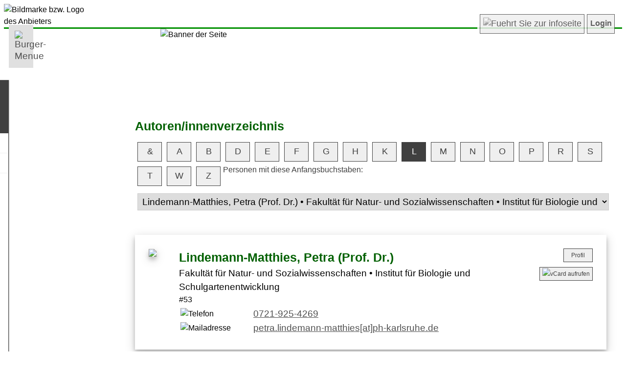

--- FILE ---
content_type: text/html; charset=UTF-8
request_url: https://fdb.ph-karlsruhe.de/index.php?goto=autorenverzeichnis&user_name=unknown_4313be1103725a7f872708fc243e39aa&aktuell_buchstabe=L&aktuell_autorid=53&aktuell_autor=LINDEMANNMATTHIES
body_size: 32603
content:
<!doctype html><html lang="de"><head>
<TITLE>..: PH KA-Forschungsdatenbank :..</TITLE>
<!-- 
	=================================================================================================
	|	FORSCHUNGSDATENBANK (FDB)																			
	|																
	|	(c) Egon Flindt 														
	|	Infos unter: 													
	|	http://www.online-kompetenz.de											
	|	egon.flindt @ online-kompetenz.de  -> Bitte Leerzeichen in Mailadresse entfernen :-)			
	=================================================================================================
-->
<meta http-equiv="Pragma" content="no-cache">
<meta http-equiv="Content-Type" content="text/html; charset=utf-8">
<META name="KEYWORDS" content="Forschungsdatenbank PH KA Publikationen Dissertationen Forschungsprojekte Forschungsvorhaben">
<META name="GENERATOR" content="FDB entwickelt von Egon Flindt">
<LINK href="userspezifisch_style.css" type="text/css" rel="stylesheet">
<LINK href="userspezifisch_style_tooltips.css" type="text/css" rel="stylesheet">
<META name="DESCRIPTION" content="Forschungsdatenbank der PH-Karlsruhe">
<meta name="viewport" content="width=device-width">

<link rel="copyright" href="https://www.online-kompetenz.de">
<link rel="shortcut icon" href="https://www.ph-karlsruhe.de/fileadmin/sys/gfx/favicon.ico">
<link rel="icon" href="https://www.ph-karlsruhe.de/fileadmin/sys/gfx/favicon.ico">
<LINK href="_userspezifisch/userspezifisch_style.css" type="text/css" rel="stylesheet">
<LINK href="_userspezifisch/userspezifisch_style_tooltips.css" type="text/css" rel="stylesheet"><meta name="viewport" content="width=device-width, initial-scale=1">
<meta http-equiv="Content-Type" content="text/html; charset=UTF-8">
<meta http-equiv="cache-control" content="max-age=0" />
<meta http-equiv="expires" content="0">
<meta http-equiv="pragma" content="no-cache">
<link rel="stylesheet" href="lightbox.css" type="text/css" media="screen" />
<LINK rel="_userspezifisch/userspezifisch_style_tooltips.css" type="text/css">
<link rel="stylesheet" href="_userspezifisch/userspezifisch_style_hilfe_kontakt.css" type="text/css">
<link rel="stylesheet" href="_userspezifisch/userspezifisch_style.css" type="text/css">

<script type="text/javascript">
		function anzeigen(id){			
            if(document.getElementById(id).style.display=='none'){
				document.getElementById(id).style.display='block';
            }else {document.getElementById(id).style.display='none';}
			
			if(id == "infobox"){document.getElementById(id).style.display='hidden';}
						
		}
		function zaehleZeichen(id,max) {		
		id_rest = id + "_rest";		
		anz = document.getElementById(id).value.length;				
		if( (anz/max)*100 <=100){
			document.getElementById(id_rest).style = "padding:2px;text-size:10px;width:65px;background-color:#C32E04;height:40px;color:#fff;text-align:right;"; /* ORANGE */
		}
				
		if( (anz/max)*100 <=90){
			document.getElementById(id_rest).style = "padding:2px;text-size:10px;width:65px;background-color:#F8C00D;height:40px;color:#000;text-align:right;"; /* GELB */
		}
		
		if( (anz/max)*100 <75){
			document.getElementById(id_rest).style = "padding:2px;text-size:10px;width:65px;background-color:#416213;height:40px;color:#fff;text-align:right;"; /* GRUEN */
		}
		
		if(anz >= max){		   
		   document.getElementById(id).value = document.getElementById(id).value.substr(0,max);		   
		   alert("Maximale Zeichenlaenge erreicht!");		   
		} 				
				
		document.getElementById(id_rest).value = max - document.getElementById(id).value.length;
	}
	
	
	function bestaetige_sprung(zieladresse) 
	{ 	
		var antwort = confirm("Hinweis gem. DSGVO:\n\nSie sind im Begriff die externe Seite >"+zieladresse+"< aufzurufen.\n\nAus gesetzl. Gruenden moechten wir Sie darauf hinweisen, dass dieser Verweis (Link) auf eine externe Website verweist, auf dessen Inhalt und Gestaltung wir keinen Einfluss haben. Wir machen uns den Inhalt dieser Seite nicht zu Eigen.\n\nBitte bestaetigen Sie mit OK, wenn Sie damit einverstanden sind und die externe Website besuchen moechten. Weitere Infos finden Sie in unserem Datenschutzhinweis. \n\n")
		if (antwort !=0) {window.open(zieladresse,"_blank");} 
	}

	
	function oeffneFenster(url)
	{
		mywindow = window.open(url,'oForm','toolbar=no,location=no,directories=no,resizable=yes,scrollbars=yes,menubar=no,status=no,width=1200,height=800,left=50,top=20');
		mywindow.focus();
	} 
	function schliesseFenster()
	{
		//Aufruf �ber onclick="schliesseFenster();"
		//Ruft sich selbst auf und schlie�t dann das Fenster.
		//Notwendig, da nur Fenster geschlossen werden k�nnen, die per Skript ge�ffnet wurden
		
		window.opener = self;
		window.close();
	}
	function textinzwischenablagekopieren() {
	  // Get the text field
	  var copyText = document.getElementById("text_fuer_zwischenablage");

	  // Select the text field
	  copyText.select();
	  copyText.setSelectionRange(0, 99999); // For mobile devices

	   // Copy the text inside the text field
	  navigator.clipboard.writeText(copyText.value);

	  // Alert the copied text
	  alert("Copied the text: " + copyText.value);
	}  
	
</script>

<script src="colorpicker/jquery-1.4.4.min.js" type="text/javascript"></script>
<script src="colorpicker/jpicker-1.1.6.js" type="text/javascript"></script>  
<script type="text/javascript">            		
    $(function()
      {
        $.fn.jPicker.defaults.images.clientPath='colorpicker/images/';        		
		
        $('#cp_hintergundfarbe').jPicker({window:{expandable:true,title:'Hintergrundfarbe'}});
		$('#cp_schriftfarbe').jPicker({window:{expandable:true,title:'Schriftfarbe'}});		
		$('#cp_einzeltermin').jPicker({window:{expandable:true,updateInputColor: true,title:'Farbe f&uuml;r Einzeltermin'}});		
				
      });


	var menuBtn = document.querySelector('.menu-btn');
	var nav = document.querySelector('nav');
	var lineOne = document.querySelector('nav .menu-btn .line--1');
	var lineTwo = document.querySelector('nav .menu-btn .line--2');
	var lineThree = document.querySelector('nav .menu-btn .line--3');
	var link = document.querySelector('nav .nav-links');
	menuBtn.addEventListener('click', () => {
	    nav.classList.toggle('nav-open');
	    lineOne.classList.toggle('line-cross');
	    lineTwo.classList.toggle('line-fade-out');
	    lineThree.classList.toggle('line-cross');
	    link.classList.toggle('fade-in');
	})
	  

	  
</script>

<link rel="stylesheet" href="style.css" type="text/css"><link rel="stylesheet" href="style_horizontales_menue.css" type="text/css"><link rel="Stylesheet" type="text/css" href="colorpicker/css/jPicker-1.1.6.css" /></HEAD><body><div id="wrapper"><header><div style="display:table;width:100%;"><img src="images_upload/6.png" id="logo" alt="Bildmarke bzw. Logo des Anbieters" aria-label="Logo"><font id="header_wrap" class="logo_db_titel" alt="Forschungsdatenbank - Uberschrift" aria-label="Bezeichnung der Website">Forschungs- & Publikationsdatenbank</font></div><div  id="nichtdrucken">	<nav style="position:relative;top:5px;"><a href="javascript:void(0);" class="mobile-menu-trigger"><img src="images/horizontales_menue/hamburger_icon.svg" alt="Burger-Menue" style="width:20px;"></a><ul class="menu menu-bar"><li><a href="javascript:void(0);" class="menu-link menu-bar-link" aria-haspopup="true">Informationen | Suchen</a><ul class="mega-menu mega-menu--flat"><li><a href="#" class="menu-link mega-menu-header">Informationen | Suchen</a><ul class="menu"><li><a href="index.php?openmenue=1&goto=1&usersprache=D&user_name=unknown_4313be1103725a7f872708fc243e39aa" class="menu-link menu-list-link">Willkommen</a></li><li><a href="index.php?openmenue=1&goto=alle&usersprache=D&user_name=unknown_4313be1103725a7f872708fc243e39aa" class="menu-link menu-list-link">Projekt&uuml;bersicht</a></li><li><a href="index.php?openmenue=1&goto=liste_new_projects&usersprache=D&user_name=unknown_4313be1103725a7f872708fc243e39aa" class="menu-link menu-list-link">Neueste Projekte</a></li><li><a href="index.php?openmenue=1&goto=autorenverzeichnis&usersprache=D&user_name=unknown_4313be1103725a7f872708fc243e39aa" class="menu-link menu-list-link">Autoren/innenverzeichnis</a></li><li><a href="index.php?openmenue=1&goto=suche&usersprache=D&user_name=unknown_4313be1103725a7f872708fc243e39aa" class="menu-link menu-list-link">Suche in Projekten</a></li><li><a href="index.php?openmenue=1&goto=pubdb_liste&usersprache=D&user_name=unknown_4313be1103725a7f872708fc243e39aa" class="menu-link menu-list-link">Suche in Publikationen</a></li><li><a href="externe_seite_ankuendigen.php?user_name=unknown_4313be1103725a7f872708fc243e39aa&url=https://www.ph-karlsruhe.de/datenschutz" target="_blank" class="menu-link menu-list-link">Datenschutz</a></li><li><a href="index.php?openmenue=1&goto=4&usersprache=D&user_name=unknown_4313be1103725a7f872708fc243e39aa" class="menu-link menu-list-link">Barrierefreiheit</a></li><li><a href="externe_seite_ankuendigen.php?user_name=unknown_4313be1103725a7f872708fc243e39aa&url=https://www.ph-karlsruhe.de/impressum" target="_blank" class="menu-link menu-list-link">Impressum</a></li></ul></li></ul></li><li><a href="javascript:void(0);" class="menu-link menu-bar-link" aria-haspopup="true">Anmelden</a><ul class="mega-menu mega-menu--flat"><li><a href="#" class="menu-link mega-menu-link mega-menu-header">Login</a><ul class="menu menu-list"><li><a href="index.php?openmenue=4&goto=reg&usersprache=D&user_name=unknown_4313be1103725a7f872708fc243e39aa" class="menu-link menu-list-link">Registrieren</a></li><li><a href="index.php?goto=login&usersprache=D&user_name=unknown_4313be1103725a7f872708fc243e39aa" class="menu-link menu-list-link">Login</a></li></ul></li></ul></li><li class="mobile-menu-header"><a href="javascript:void(0);"><span style="font-size: 0.8em;line-height:100%;">Forschungsdatenbank</span><br><span style="font-size: 1.75em;font-style: italic;line-height:100%;">Men&uuml;</span><br></a></li>									
									
								</ul>
							</li>	
					
				</ul>
				
				
				
			</div>
		</nav>
			
<div style="display:flex;float:right;margin-top:-30px;margin-right:15px;background:#FFF;opacity:0.85;" id="nichtdrucken"><a href="index.php?user_name=unknown_4313be1103725a7f872708fc243e39aa&goto=ueber" class="button"><img src="_userspezifisch_schnellwahl/schnellwahl_info.png" style="height:25px;width:25px;" title="Weitere Infos zu dieser App" alt="Fuehrt Sie zur infoseite" class="graufilter"></a><a href="index.php?goto=login&user_name=unknown_4313be1103725a7f872708fc243e39aa" class="button" style="text-decoration:none;font-size:1em;font-weight: bold;">Login</a></div></div></header><div id="banner_anzeigen"><img src="images_upload/11.jpg" style="width:100%;z-index:1;" id="banner" alt="Banner der Seite"></div><div id="seiteninhalt"><h1>Autoren/innenverzeichnis</h1><div><a href="index.php?goto=autorenverzeichnis&user_name=unknown_4313be1103725a7f872708fc243e39aa&aktuell_buchstabe=&" class="button" style="margin:5px;width:50px;float:left;">&</a><a href="index.php?goto=autorenverzeichnis&user_name=unknown_4313be1103725a7f872708fc243e39aa&aktuell_buchstabe=A" class="button" style="margin:5px;width:50px;float:left;">A</a><a href="index.php?goto=autorenverzeichnis&user_name=unknown_4313be1103725a7f872708fc243e39aa&aktuell_buchstabe=B" class="button" style="margin:5px;width:50px;float:left;">B</a><a href="index.php?goto=autorenverzeichnis&user_name=unknown_4313be1103725a7f872708fc243e39aa&aktuell_buchstabe=D" class="button" style="margin:5px;width:50px;float:left;">D</a><a href="index.php?goto=autorenverzeichnis&user_name=unknown_4313be1103725a7f872708fc243e39aa&aktuell_buchstabe=E" class="button" style="margin:5px;width:50px;float:left;">E</a><a href="index.php?goto=autorenverzeichnis&user_name=unknown_4313be1103725a7f872708fc243e39aa&aktuell_buchstabe=F" class="button" style="margin:5px;width:50px;float:left;">F</a><a href="index.php?goto=autorenverzeichnis&user_name=unknown_4313be1103725a7f872708fc243e39aa&aktuell_buchstabe=G" class="button" style="margin:5px;width:50px;float:left;">G</a><a href="index.php?goto=autorenverzeichnis&user_name=unknown_4313be1103725a7f872708fc243e39aa&aktuell_buchstabe=H" class="button" style="margin:5px;width:50px;float:left;">H</a><a href="index.php?goto=autorenverzeichnis&user_name=unknown_4313be1103725a7f872708fc243e39aa&aktuell_buchstabe=K" class="button" style="margin:5px;width:50px;float:left;">K</a><a href="index.php?goto=autorenverzeichnis&user_name=unknown_4313be1103725a7f872708fc243e39aa&aktuell_buchstabe=L" class="button" style="background:#404040;color:#fff;margin:5px;width:50px;float:left;">L</a><a href="index.php?goto=autorenverzeichnis&user_name=unknown_4313be1103725a7f872708fc243e39aa&aktuell_buchstabe=M" class="button" style="margin:5px;width:50px;float:left;">M</a><a href="index.php?goto=autorenverzeichnis&user_name=unknown_4313be1103725a7f872708fc243e39aa&aktuell_buchstabe=N" class="button" style="margin:5px;width:50px;float:left;">N</a><a href="index.php?goto=autorenverzeichnis&user_name=unknown_4313be1103725a7f872708fc243e39aa&aktuell_buchstabe=O" class="button" style="margin:5px;width:50px;float:left;">O</a><a href="index.php?goto=autorenverzeichnis&user_name=unknown_4313be1103725a7f872708fc243e39aa&aktuell_buchstabe=P" class="button" style="margin:5px;width:50px;float:left;">P</a><a href="index.php?goto=autorenverzeichnis&user_name=unknown_4313be1103725a7f872708fc243e39aa&aktuell_buchstabe=R" class="button" style="margin:5px;width:50px;float:left;">R</a><a href="index.php?goto=autorenverzeichnis&user_name=unknown_4313be1103725a7f872708fc243e39aa&aktuell_buchstabe=S" class="button" style="margin:5px;width:50px;float:left;">S</a><a href="index.php?goto=autorenverzeichnis&user_name=unknown_4313be1103725a7f872708fc243e39aa&aktuell_buchstabe=T" class="button" style="margin:5px;width:50px;float:left;">T</a><a href="index.php?goto=autorenverzeichnis&user_name=unknown_4313be1103725a7f872708fc243e39aa&aktuell_buchstabe=W" class="button" style="margin:5px;width:50px;float:left;">W</a><a href="index.php?goto=autorenverzeichnis&user_name=unknown_4313be1103725a7f872708fc243e39aa&aktuell_buchstabe=Z" class="button" style="margin:5px;width:50px;float:left;">Z</a></div><div style="margin-bottom:50px;"><form action="index.php" enctype="multipart/form-data" method="post"><input type="hidden" name="openmenue" value="1"><input type="hidden" name="goto" value="autorenverzeichnis"><input type="hidden" name="usersprache" value="D"><input type="hidden" name="user_name" value="unknown_4313be1103725a7f872708fc243e39aa"><input type="hidden" name="aktuell_buchstabe" value="L"><input type="hidden" name="user_name" value="unknown_4313be1103725a7f872708fc243e39aa"><input type="hidden" name="user_name" value="unknown_4313be1103725a7f872708fc243e39aa"><br><label>Personen mit diese Anfangsbuchstaben:<select size="1" name="aktuell_autorid" style="width:100%;" onchange="this.form.submit()"><option value="81" >Laudenberg, Beate (PD Dr.)  &#8226; Fakult&auml;t f&uuml;r Geistes- und Humanwissenschaften  &#8226;  Institut f&uuml;r deutsche Sprache und Literatur</option><option value="99" >Liebig, Sabine (Prof. Dr.)  &#8226; Fakult&auml;t f&uuml;r Natur- und Sozialwissenschaften  &#8226;  Institut f&uuml;r Transdisziplin&auml;re Sozialwissenschaft</option><option value="53" selected >Lindemann-Matthies, Petra (Prof. Dr.)  &#8226; Fakult&auml;t f&uuml;r Natur- und Sozialwissenschaften  &#8226;  Institut f&uuml;r Biologie und Schulgartenentwicklung</option><option value="112" >Littwin, Gloria &#8226; Fakult&auml;t f&uuml;r Geistes- und Humanwissenschaften  &#8226;  Institut f&uuml;r deutsche Sprache und Literatur</option><option value="56" >Lohmann, Robin (Dr.)  &#8226; Fakult&auml;t f&uuml;r Geistes- und Humanwissenschaften  &#8226;  Institut f&uuml;r Mehrsprachigkeit</option><option value="117" >Ludwig, Christian (Dr.)  &#8226; Fakult&auml;t f&uuml;r Geistes- und Humanwissenschaften  &#8226;  Institut f&uuml;r Mehrsprachigkeit</option><option value="138" >Ludwig, Tobias (Jun.-Prof. Dr.)  &#8226; Fakult&auml;t f&uuml;r Natur- und Sozialwissenschaften  &#8226;  Institut f&uuml;r Physik und Technische Bildung</option></select></label></form></div><div class="polaroid" style ="padding:15px;"><table width="100%"  style="padding:10px"><tr><td valign="top" width="60"><img src="images/kein_bild_verfuegbar.png" height="50" class="polaroid" id="runde_Ecken"></td><td valign="top"><font class="ueberschrift">Lindemann-Matthies, Petra (Prof. Dr.) </font><br><font class="fliesstext">Fakult&auml;t f&uuml;r Natur- und Sozialwissenschaften  &#8226;  Institut f&uuml;r Biologie und Schulgartenentwicklung</font><br><font class="textklein">#53</font><table style='width:100%;'><tr><tr><td><img src='images/icon_sw_telefon.png' width='30' title='Telefon'></td><td><a href='tel:0721-925-4269'>0721-925-4269</a></td></tr><tr><td><img src='images/icon_sw_mail2.png' width='30' title='Mailadresse'></td><td><a href='mailto:petra.lindemann-matthies@ph-karlsruhe.de'>petra.lindemann-matthies[at]ph-karlsruhe.de</a></td></tr></td></tr></table></td><td valign="top" align="right"><a href="profil.php?fdb=1&info=LINDEMANNMATTHIES&id=53&usersprache=D" target="_blank" class="button_normal_backend" style="width:60px;">Profil</a> <a href="upload/dateien/_visitenkarte20260120_53.vcf" class="button_normal_backend" ><img src="images/icon_vcard.png" border="0" height="20" title="vCard erstellen" alt="vCard aufrufen"></a></td></tr></table></div><a name="Projekte"></a><form inline name="daten" method="POST" action="index.php?aktuell_buchstabe=L&openmenue=1&goto=autorenverzeichnis&user_name=unknown_4313be1103725a7f872708fc243e39aa&aktuell_autorid=53&aktuell_autor=LINDEMANNMATTHIES#Projekte"><input type="hidden" name="openmenue" value="1"><input type="hidden" name="goto" value="autorenverzeichnis"><input type="hidden" name="usersprache" value="D"><input type="hidden" name="user_name" value="unknown_4313be1103725a7f872708fc243e39aa"><input type="hidden" name="aktuell_buchstabe" value="L"><input type="hidden" name="user_name" value="unknown_4313be1103725a7f872708fc243e39aa"><input type="hidden" name="user_name" value="unknown_4313be1103725a7f872708fc243e39aa"><div style="text-align:left;margin-top:20px;margin-bottom:5px;background:#505050;padding-left:15px;" class="reiter"><font class="ueberschrift_hell">Projekte:</font>&nbsp;&nbsp;<select name="aktuell_jahr" onchange="javascript:this.form.submit();"><option value="%" selected>Alle Jahre</option><option value="2018">2018</option><option value="2015">2015</option><option value="2014">2014</option><option value="2011">2011</option><option value="2010">2010</option><option value="2008">2008</option><option value="2004">2004</option></select><select name="status" onchange="javascript:this.form.submit();"><option value="%" selected>Alle Stati</option><option value="A">Status: abgeschlossen</option></select><select name="ausrichtung" onchange="javascript:this.form.submit();"><option value="%">Alle Ausrichtungen</option><option value="national">Ausrichtung: National</option><option value="international">Ausrichtung: International</option></select><select name="sortierung" onchange="javascript:this.form.submit();"><option value="sort_d" selected>[A-Z] Projekttitel - D</option><option value="sort_e">[A-Z] Projekttitel - Fremdsprache</option><option value="sort_time">Neueste zuerst</option></select></div><table style="border:2px dotted;border-color:#E0E0E0;width:100%;margin-top:15px;padding:15px;" class="schatten"><tr><td><font class="kommentar">Projekt-ID:72</font><div style="width:95px;background:#335700;height:20px;padding:3px;padding-right:5px;text-align:center;" id="runde_Ecken"><font class="kommentar" style="color:#fff;position:relative;top:-5px;">abgeschlossen</font></div></td><td><div style="width:100%;margin-top:8px;" align="right"><a href="druck_projekt.php?id=72&resumen=J&len_inhalt=350&len_ergebnis=200&usersprache=D" target="_blank" class="button_normal_backend">...komplettes Projekt anzeigen</a></div></tr><tr><td colspan="2"><font class="fliesstext">Biodiversity as a concept and a value in education: initial training and professional readiness of primary school teachers</font><font class="textklein"></font></td></tr></table></form><table style="border:2px dotted;border-color:#E0E0E0;width:100%;margin-top:15px;padding:15px;" class="schatten"><tr><td><font class="kommentar">Projekt-ID:65  &#8226;  Ausrichtung: international</font><div style="width:95px;background:#335700;height:20px;padding:3px;padding-right:5px;text-align:center;" id="runde_Ecken"><font class="kommentar" style="color:#fff;position:relative;top:-5px;">abgeschlossen</font></div></td><td><div style="width:100%;margin-top:8px;" align="right"><a href="druck_projekt.php?id=65&resumen=J&len_inhalt=350&len_ergebnis=200&usersprache=D" target="_blank" class="button_normal_backend">...komplettes Projekt anzeigen</a></div></tr><tr><td colspan="2"><font class="fliesstext">Education for sustainable development as an induction framework for novice teachers: quality educators for quality education</font><font class="textklein"></font></td></tr></table></form><table style="border:2px dotted;border-color:#E0E0E0;width:100%;margin-top:15px;padding:15px;" class="schatten"><tr><td><font class="kommentar">Projekt-ID:69  &#8226;  Ausrichtung: international</font><div style="width:95px;background:#335700;height:20px;padding:3px;padding-right:5px;text-align:center;" id="runde_Ecken"><font class="kommentar" style="color:#fff;position:relative;top:-5px;">abgeschlossen</font></div></td><td><div style="width:100%;margin-top:8px;" align="right"><a href="druck_projekt.php?id=69&resumen=J&len_inhalt=350&len_ergebnis=200&usersprache=D" target="_blank" class="button_normal_backend">...komplettes Projekt anzeigen</a></div></tr><tr><td colspan="2"><font class="fliesstext">Environmental education in Kosovo: current state and future developments</font><font class="textklein"></font></td></tr></table></form><table style="border:2px dotted;border-color:#E0E0E0;width:100%;margin-top:15px;padding:15px;" class="schatten"><tr><td><font class="kommentar">Projekt-ID:70  &#8226;  Ausrichtung: international</font><div style="width:95px;background:#335700;height:20px;padding:3px;padding-right:5px;text-align:center;" id="runde_Ecken"><font class="kommentar" style="color:#fff;position:relative;top:-5px;">abgeschlossen</font></div></td><td><div style="width:100%;margin-top:8px;" align="right"><a href="druck_projekt.php?id=70&resumen=J&len_inhalt=350&len_ergebnis=200&usersprache=D" target="_blank" class="button_normal_backend">...komplettes Projekt anzeigen</a></div></tr><tr><td colspan="2"><font class="fliesstext">Lebenszyklus der Bl&uuml;tenpflanzen - Cycle de vie des plantes a fleurs. &Eacute;tude comparative des conceptions d&rsquo;&eacute;l&egrave;ves en Alsace et au Baden-W&uuml;rttemberg</font><font class="textklein"></font></td></tr></table></form><table style="border:2px dotted;border-color:#E0E0E0;width:100%;margin-top:15px;padding:15px;" class="schatten"><tr><td><font class="kommentar">Projekt-ID:67  &#8226;  Ausrichtung: international</font><div style="width:95px;background:#335700;height:20px;padding:3px;padding-right:5px;text-align:center;" id="runde_Ecken"><font class="kommentar" style="color:#fff;position:relative;top:-5px;">abgeschlossen</font></div></td><td><div style="width:100%;margin-top:8px;" align="right"><a href="druck_projekt.php?id=67&resumen=J&len_inhalt=350&len_ergebnis=200&usersprache=D" target="_blank" class="button_normal_backend">...komplettes Projekt anzeigen</a></div></tr><tr><td colspan="2"><font class="fliesstext">Population dynamics and conservation of the rare endemic plants Echium wildpretii and Echium simplex</font><font class="textklein"></font></td></tr></table></form><table style="border:2px dotted;border-color:#E0E0E0;width:100%;margin-top:15px;padding:15px;" class="schatten"><tr><td><font class="kommentar">Projekt-ID:71</font><div style="width:95px;background:#335700;height:20px;padding:3px;padding-right:5px;text-align:center;" id="runde_Ecken"><font class="kommentar" style="color:#fff;position:relative;top:-5px;">abgeschlossen</font></div></td><td><div style="width:100%;margin-top:8px;" align="right"><a href="druck_projekt.php?id=71&resumen=J&len_inhalt=350&len_ergebnis=200&usersprache=D" target="_blank" class="button_normal_backend">...komplettes Projekt anzeigen</a></div></tr><tr><td colspan="2"><font class="fliesstext">[DISS]&nbsp;Umsetzung der Leitperspektive BNE im &Ouml;kologischen Lerngarten: Forschungsgest&uuml;tzte Entwicklung von Lehr-/Lernmaterialien f&uuml;r nachhaltige Bildungsprozesse</font><font class="textklein"></font></td></tr></table></form><table style="border:2px dotted;border-color:#E0E0E0;width:100%;margin-top:15px;padding:15px;" class="schatten"><tr><td><font class="kommentar">Projekt-ID:66</font><div style="width:95px;background:#335700;height:20px;padding:3px;padding-right:5px;text-align:center;" id="runde_Ecken"><font class="kommentar" style="color:#fff;position:relative;top:-5px;">abgeschlossen</font></div></td><td><div style="width:100%;margin-top:8px;" align="right"><a href="druck_projekt.php?id=66&resumen=J&len_inhalt=350&len_ergebnis=200&usersprache=D" target="_blank" class="button_normal_backend">...komplettes Projekt anzeigen</a></div></tr><tr><td colspan="2"><font class="fliesstext">Wasser als Lebensraum und Ressource - Bildung f&uuml;r nachhaltige Entwicklung an der P&auml;dagogischen Hochschule Karlsruhe und im Nationalpark Donau-Ipoly in Ungarn</font><font class="textklein"></font></td></tr></table></form><table style="border:2px dotted;border-color:#E0E0E0;width:100%;margin-top:15px;padding:15px;" class="schatten"><tr><td><font class="kommentar">Projekt-ID:68  &#8226;  Ausrichtung: international</font><div style="width:95px;background:#335700;height:20px;padding:3px;padding-right:5px;text-align:center;" id="runde_Ecken"><font class="kommentar" style="color:#fff;position:relative;top:-5px;">abgeschlossen</font></div></td><td><div style="width:100%;margin-top:8px;" align="right"><a href="druck_projekt.php?id=68&resumen=J&len_inhalt=350&len_ergebnis=200&usersprache=D" target="_blank" class="button_normal_backend">...komplettes Projekt anzeigen</a></div></tr><tr><td colspan="2"><font class="fliesstext">Wie lernen Menschen Pflanzen- und Tierarten kennen?</font><font class="textklein"></font></td></tr></table></form><a name="Publikationen"></a><form inline name="daten" method="POST" action="index.php?aktuell_buchstabe=L&openmenue=1&goto=autorenverzeichnis&user_name=unknown_4313be1103725a7f872708fc243e39aa&aktuell_autorid=53&aktuell_autor=LINDEMANNMATTHIES#Publikationen"><div style="text-align:left;margin-top:20px;margin-bottom:5px;background:#505050;padding-left:15px;" class="reiter"><font class="ueberschrift_hell">Publikationen:&nbsp;&nbsp;</font><select name="tmp_art" onchange="javascript:this.form.submit();"><option value="%" selected>Alle Publikationen (kein Filter)</option><option value="artikel">Artikel in wiss. Zeitschriften</option><option value="beitrag_sammelband">Beitr&auml;ge in Sammelb&auml;nden</option><option value="buch">B&uuml;cher</option><option value="herausgeberwerk">Herausgeberwerke</option></select><select name="tmp_pub_jahr" onchange="javascript:this.form.submit();"><option value="%">Alle Jahre listen</option><option value="2025" selected>2025</option><option value="2024">2024</option><option value="2023">2023</option><option value="2022">2022</option><option value="2021">2021</option><option value="2020">2020</option><option value="2019">2019</option><option value="2018">2018</option><option value="2017">2017</option><option value="2016">2016</option><option value="2015">2015</option><option value="2014">2014</option><option value="2013">2013</option><option value="2012">2012</option><option value="2011">2011</option><option value="2010">2010</option><option value="2009">2009</option><option value="2008">2008</option><option value="2007">2007</option><option value="2006">2006</option><option value="2005">2005</option><option value="2004">2004</option><option value="2003">2003</option><option value="2002">2002</option><option value="2001">2001</option><option value="1999">1999</option><option value="1997">1997</option><option value="1996">1996</option></select></div></form><table width="100%" cellspacing="0"><tr><td valign="top"><div style="padding:10;border:2px dotted;border-color:#E0E0E0;margin-bottom:15px;">
<div class="schatten" style="margin-bottom:20px;min-height:100px;padding:15px;"><table style="width:100%;"><tr><td valign="top"><h3>Embodied learning - the contribution of a motion-based game to kindergarten children&rsquo;s knowledge of local tree species</h3><font class="fliesstext">Lindemann-Matthies,  P., Lutz,  F. & Remmele,  M. (2025). Embodied learning - the contribution of a motion-based game to kindergarten children&rsquo;s knowledge of local tree species,<i> Sustainability</i><i>, 17</i>(16).</font></td><td style="max-width:150px;width:15%;text-align:left;"><div style="width:95px;background:#1d7731;height:25px;padding:2px;text-align:center;" id="runde_Ecken"><font class="kommentar" style="color:#fff;position:relative;top:-5px;">Artikel</font></div> <a href="index.php?goto=pubdb_details&id=3952&details=ja&user_name=unknown_4313be1103725a7f872708fc243e39aa" class="button_normal_backend" id="nichtdrucken" style="position:relative;top:5px;">Details</a></td></tr></table></div></div></td></tr></table>	
</div> <!-- Ende Seiteninhalt -->

</div> <!-- Ende wrapper -->
<footer>
		
		<div style="display:flex;width:100%;max-width:1200px;margin-left:auto;margin-right:auto;" id="nichtdrucken"> <div style="display:table;width:60%;color:#fff;float:right;line-height:100%;"><font class="textklein" style="color:#fff;font-size: clamp(0.6em, calc(0.7em + 0.5vw), 0.8em);">FDB  &#8226; Forschungsdatenbank</font><br><br><font class="textklein" style="color:#fff;font-size: clamp(0.6em, calc(0.7em + 0.5vw), 0.8em);">F&uuml;r Fragen und weitere Infos wenden Sie sich bitte an: </font><a href="mailto:forschung@ph-karlsruhe.de" style="color:#fff;font-size: clamp(0.6em, calc(0.7em + 0.5vw), 0.8em);">forschung@ph-karlsruhe.de</a></div><div style="padding-left:20px;line-height:100%;"><font class="fliesstext_hell" style="font-size: clamp(0.6em, calc(0.7em + 0.5vw), 0.8em);")>Versionsstand: <br>Forschungs-DB: 15.09.2025<br>Publikations-DB: 15.09.2025</font><br><a href="externe_seite_ankuendigen.php?user_name=unknown_4313be1103725a7f872708fc243e39aa&url=https://www.online-kompetenz.de/www/fdb---forschungs----publikationsdatenbank.html" style="color:#fff;font-size: clamp(0.7em, calc(0.7em + 0.5vw), 0.8em);" target="_blank">made in Heidelberg</a></div></div>						
		
		
		<!-- Hintergrundfarbe des Footers steht in unserspezifisch - CSS:footer -->
		
		
		
		
</footer>
	
	<div id="desktop_version" class="polaroid"><div class="openmenue_header">Informationen | Suchen (Hauptmen&uuml;)</div><UL class='ullevel1' align='left'><LI><A href='index.php?openmenue=1&goto=1&usersprache=D&user_name=unknown_4313be1103725a7f872708fc243e39aa'>Willkommen</A><LI><A  href='index.php?openmenue=1&goto=alle&user_name=unknown_4313be1103725a7f872708fc243e39aa'>Projekt&uuml;bersicht</A><LI><A  href='index.php?openmenue=1&goto=liste_new_projects&user_name=unknown_4313be1103725a7f872708fc243e39aa'>Neueste Projekte</A><LI><TABLE border ='0' cellspacing = '0' width='100%'><tr><td valign='top' width='1'><img border='0' src='images/platzhalter.gif' width='1' height='1' alt='Platzhalter'></td><TD class='mnu_selected' valign='top' width='100%'>Autoren/innenverzeichnis</TD></TR></TABLE><LI><A  href='index.php?openmenue=1&goto=suche&user_name=unknown_4313be1103725a7f872708fc243e39aa'>Suche in Projekten</A><LI><A  href='index.php?openmenue=1&goto=pubdb_liste&user_name=unknown_4313be1103725a7f872708fc243e39aa'>Suche in Publikationen</A><li><a href="externe_seite_ankuendigen.php?user_name=unknown_4313be1103725a7f872708fc243e39aa&url=https://www.ph-karlsruhe.de/datenschutz" target="_blank">Datenschutz</a><LI><A href='index.php?openmenue=1&goto=4&usersprache=D&user_name=unknown_4313be1103725a7f872708fc243e39aa'>Barrierefreiheit</A><li><a href="externe_seite_ankuendigen.php?user_name=unknown_4313be1103725a7f872708fc243e39aa&url=https://www.ph-karlsruhe.de/impressum" target="_blank">Impressum</a></UL></div>	</body>
</html>